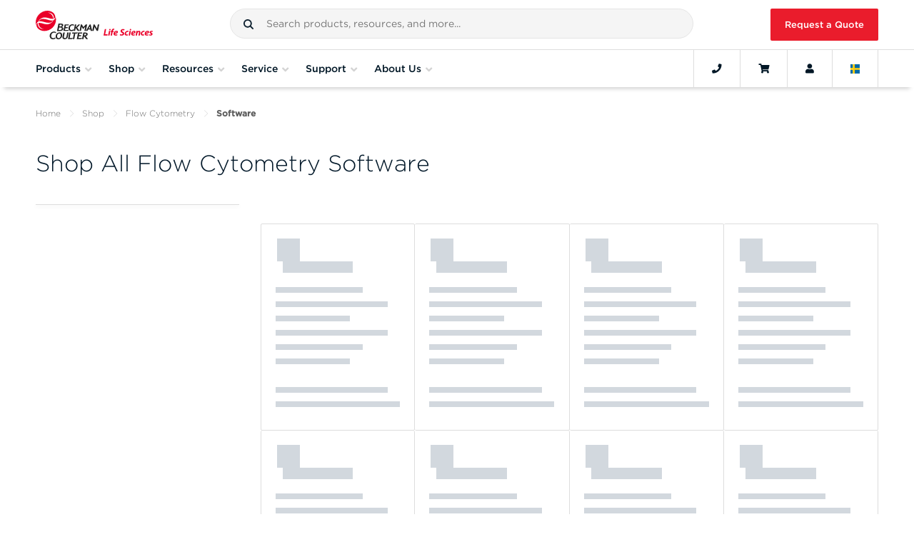

--- FILE ---
content_type: application/javascript
request_url: https://static.cloud.coveo.com/searchui/v2.10116/js/QuerySummary.min__7d400a8f34d33214ce02.js
body_size: 1836
content:
webpackJsonpCoveo__temporary([46],{268:function(e,t,n){"use strict";var o=this&&this.__extends||function(){var e=Object.setPrototypeOf||{__proto__:[]}instanceof Array&&function(e,t){e.__proto__=t}||function(e,t){for(var n in t)t.hasOwnProperty(n)&&(e[n]=t[n])};return function(t,n){function o(){this.constructor=t}e(t,n),t.prototype=null===n?Object.create(n):(o.prototype=n.prototype,new o)}}();Object.defineProperty(t,"__esModule",{value:!0}),n(641);var s=n(0),i=n(11),r=n(519),a=n(3),l=n(5),u=n(13),p=n(6),c=n(1),h=n(205),d=n(10),y=n(7),f=n(8),g=n(2),m=n(15);t.noResultsCssClass="coveo-show-if-no-results";var C=function(e){function n(t,o,s){var r=e.call(this,t,n.ID,s)||this;return r.element=t,r.options=o,r.options=f.ComponentOptions.initComponentOptions(t,n,o),r.bind.onRootElement(i.QueryEvents.querySuccess,function(e){return r.handleQuerySuccess(e)}),r.bind.onRootElement(i.QueryEvents.queryError,function(){return r.hide()}),r.hide(),r.textContainer=c.$$("span").el,c.$$(r.element).prepend(r.textContainer),r}return o(n,e),n.prototype.hide=function(){c.$$(this.element).addClass("coveo-hidden")},n.prototype.show=function(){c.$$(this.element).removeClass("coveo-hidden")},n.prototype.render=function(e){c.$$(this.textContainer).empty(),this.show(),this.updateNoResultsSnapshot(),this.hideNoResultsPage(),this.options.onlyDisplaySearchTips||this.updateSummaryIfResultsWereReceived(e);var t=e.results;if(null!=t.exception&&null!=t.exception.code){var n=("QueryException"+t.exception.code).toLocaleString();this.textContainer.innerHTML=p.l("QueryException",n)}else 0==t.results.length?(this.updateQueryTagsInNoResultsContainer(),this.displayInfoOnNoResults()):this.lastKnownGoodState=this.queryStateModel.getAttributes()},n.prototype.handleQuerySuccess=function(e){l.Assert.exists(e),this.render(e)},n.prototype.updateSummaryIfResultsWereReceived=function(e){if(e.results.results.length){var t=h.QuerySummaryUtils.htmlMessage(this.root,e);this.textContainer.innerHTML=t}},n.prototype.updateNoResultsSnapshot=function(){var e=this.getNoResultsContainer();null==this.noResultsSnapshot&&e&&(this.noResultsSnapshot=e.innerHTML)},n.prototype.updateQueryTagsInNoResultsContainer=function(){var e=this.getNoResultsContainer();e&&(e.innerHTML=this.replaceQueryTagsWithHighlightedQuery(this.noResultsSnapshot))},n.prototype.replaceQueryTagsWithHighlightedQuery=function(e){var t='<span class="coveo-highlight">'+this.sanitizedQuery+"</span>";return h.QuerySummaryUtils.replaceQueryTags(e,t)},Object.defineProperty(n.prototype,"sanitizedQuery",{get:function(){return s.escape(this.queryStateModel.get(u.QueryStateModel.attributesEnum.q))},enumerable:!0,configurable:!0}),n.prototype.displayInfoOnNoResults=function(){if(this.showNoResultsPage(),this.options.enableNoResultsFoundMessage){var e=this.getNoResultsFoundMessageElement();this.textContainer.appendChild(e.el)}if(this.options.enableCancelLastAction){var t=this.getCancelLastActionElement();this.textContainer.appendChild(t.el)}if(this.options.enableSearchTips){var n=this.getSearchTipsTitleElement(),o=this.getSearchTipsListElement();this.textContainer.appendChild(n.el),this.textContainer.appendChild(o.el)}},n.prototype.hideNoResultsPage=function(){this.getAllNoResultsContainer().forEach(function(e){c.$$(e).removeClass("coveo-no-results")})},n.prototype.showNoResultsPage=function(){this.getAllNoResultsContainer().forEach(function(e){c.$$(e).addClass("coveo-no-results")})},n.prototype.getNoResultsContainer=function(){return c.$$(this.element).find("."+t.noResultsCssClass)},n.prototype.getAllNoResultsContainer=function(){return c.$$(this.element).findAll("."+t.noResultsCssClass)},Object.defineProperty(n.prototype,"parsedNoResultsFoundMessage",{get:function(){return""===this.sanitizedQuery.trim()?p.l("noResult"):this.replaceQueryTagsWithHighlightedQuery(this.options.noResultsFoundMessage)},enumerable:!0,configurable:!0}),n.prototype.getNoResultsFoundMessageElement=function(){return c.$$("div",{className:"coveo-query-summary-no-results-string"},this.parsedNoResultsFoundMessage)},n.prototype.getCancelLastActionElement=function(){var e=this,t=c.$$("div",{className:"coveo-query-summary-cancel-last"},p.l("CancelLastAction"));return(new m.AccessibleButton).withLabel(p.l("CancelLastAction")).withElement(t).withSelectAction(function(){e.usageAnalytics.logCustomEvent(d.analyticsActionCauseList.noResultsBack,{},e.root),e.usageAnalytics.logSearchEvent(d.analyticsActionCauseList.noResultsBack,{}),e.lastKnownGoodState?(e.queryStateModel.reset(),e.queryStateModel.setMultiple(e.lastKnownGoodState),c.$$(e.root).trigger(r.QuerySummaryEvents.cancelLastAction),e.queryController.executeQuery()):history.back()}).build(),t},n.prototype.getSearchTipsTitleElement=function(){var e=c.$$("div",{className:"coveo-query-summary-search-tips-info"});return e.text(p.l("SearchTips")),e},n.prototype.getSearchTipsListElement=function(){var e=c.$$("ul"),t=c.$$("li");t.text(p.l("CheckSpelling"));var n=c.$$("li");if(n.text(p.l("TryUsingFewerKeywords")),e.el.appendChild(t.el),e.el.appendChild(n.el),this.queryStateModel.atLeastOneFacetIsActive()){var o=c.$$("li");o.text(p.l("SelectFewerFilters")),e.el.appendChild(o.el)}return e},n.ID="QuerySummary",n.doExport=function(){a.exportGlobally({QuerySummary:n})},n.options={onlyDisplaySearchTips:f.ComponentOptions.buildBooleanOption({defaultValue:!1}),enableNoResultsFoundMessage:f.ComponentOptions.buildBooleanOption({defaultValue:!0}),noResultsFoundMessage:f.ComponentOptions.buildLocalizedStringOption({localizedString:function(){return p.l("noResultFor","${query}")},depend:"enableNoResultsFoundMessage",postProcessing:function(e){return s.escape(e)}}),enableCancelLastAction:f.ComponentOptions.buildBooleanOption({defaultValue:!0}),enableSearchTips:f.ComponentOptions.buildBooleanOption({defaultValue:!0})},n}(y.Component);t.QuerySummary=C,g.Initialization.registerAutoCreateComponent(C)},519:function(e,t,n){"use strict";Object.defineProperty(t,"__esModule",{value:!0});var o=function(){function e(){}return e.cancelLastAction="cancelLastAction",e}();t.QuerySummaryEvents=o},641:function(e,t){}});
//# sourceMappingURL=QuerySummary.min__7d400a8f34d33214ce02.js.map

--- FILE ---
content_type: application/javascript
request_url: https://static.cloud.coveo.com/searchui/v2.10116/js/QueryDuration.min__7d400a8f34d33214ce02.js
body_size: 754
content:
webpackJsonpCoveo__temporary([67],{267:function(t,e,n){"use strict";var o=this&&this.__extends||function(){var t=Object.setPrototypeOf||{__proto__:[]}instanceof Array&&function(t,e){t.__proto__=e}||function(t,e){for(var n in e)e.hasOwnProperty(n)&&(t[n]=e[n])};return function(e,n){function o(){this.constructor=e}t(e,n),e.prototype=null===n?Object.create(n):(o.prototype=n.prototype,new o)}}();Object.defineProperty(e,"__esModule",{value:!0});var r=n(7),i=n(8),s=n(11),u=n(5),a=n(1),l=n(6),c=n(2),p=n(23),y=n(3);n(640);var f=function(t){function e(n,o,r){var u=t.call(this,n,e.ID,r)||this;return u.element=n,u.options=o,u.options=i.ComponentOptions.initComponentOptions(n,e,o),u.bind.onRootElement(s.QueryEvents.querySuccess,function(t){return u.handleQuerySuccess(t)}),u.bind.onRootElement(s.QueryEvents.queryError,function(){return a.$$(u.element).hide()}),u.element.style.display="none",u.textContainer=a.$$("span").el,u.element.appendChild(u.textContainer),u}return o(e,t),e.prototype.handleQuerySuccess=function(t){if(!this.disabled&&t.results.results.length>0){u.Assert.exists(t);var e=[l.l("Duration",this.formatQueryDuration(t.results.duration)),l.l("SearchAPIDuration",this.formatQueryDuration(t.results.searchAPIDuration)),l.l("IndexDuration",this.formatQueryDuration(t.results.indexDuration))].join("\n");this.textContainer.textContent=this.formatQueryDuration(t.results.duration),this.element.setAttribute("title",e),this.element.style.display="inline"}else this.element.style.display="none"},e.prototype.formatQueryDuration=function(t){if(void 0==t)return l.l("Unavailable");var e=Math.max(t/1e3,.01);return"en"===String.locale?l.l("Seconds",p.format(e,"n2"),e,!0):l.l("Seconds",p.format(e,"n2"),e)},e.ID="QueryDuration",e.doExport=function(){y.exportGlobally({QueryDuration:e})},e.options={},e}(r.Component);e.QueryDuration=f,c.Initialization.registerAutoCreateComponent(f)},640:function(t,e){}});
//# sourceMappingURL=QueryDuration.min__7d400a8f34d33214ce02.js.map

--- FILE ---
content_type: application/javascript
request_url: https://static.cloud.coveo.com/searchui/v2.10116/js/Pager.min__7d400a8f34d33214ce02.js
body_size: 12924
content:
webpackJsonpCoveo__temporary([16,19],{117:function(e,t,n){"use strict";Object.defineProperty(t,"__esModule",{value:!0});var i=n(7),r=n(92),o=n(1),s=n(0),l=n(9),a=function(){function e(){}return e.hideIfInfiniteScrollEnabled=function(t){e.isInfiniteScrollEnabled(t.searchInterface.element)?(t.disable(),o.$$(t.element).hide(),e.warnIfComponentNotNeeded(t)):(t.enable(),o.$$(t.element).unhide())},e.isInfiniteScrollEnabled=function(t){var n=e.getMainResultList(t);return!!n&&!!n.options.enableInfiniteScroll},e.scrollToTop=function(t){var n=e.getMainResultList(t);if(!n)return new l.Logger(this).warn("No active ResultList, scrolling to the top of the Window"),window.scrollTo(0,0);var i=n.searchInterface.element.getBoundingClientRect().top;i>0||window.scrollTo(0,window.pageYOffset+i)},e.getMainResultList=function(t){var n=e.getResultLists(t);return s.find(n,function(e){var t=e.searchInterface.element.classList.contains("CoveoRecommendation");return!e.disabled&&!t})},e.getResultLists=function(t){return o.$$(t).findAll("."+e.cssClass()).map(function(e){return i.Component.get(e,r.ResultList)})},e.cssClass=function(){return i.Component.computeCssClassName(r.ResultList)},e.warnIfComponentNotNeeded=function(t){var n=t.searchInterface.root;e.allResultListsUseInfiniteScroll(n)&&e.notNeededComponentWarning(t)},e.allResultListsUseInfiniteScroll=function(t){return 0===e.getResultLists(t).filter(function(e){return!e.options.enableInfiniteScroll}).length},e.notNeededComponentWarning=function(t){var n=i.Component.computeCssClassNameForType(t.type),r="The "+n+" component is not needed because all "+e.cssClass()+" components have enableInfiniteScroll set to 'true'.\n    For the best performance, remove the "+n+" component from your search page.";new l.Logger(t).warn(r)},e}();t.ResultListUtils=a},214:function(e,t,n){"use strict";Object.defineProperty(t,"__esModule",{value:!0});var i=n(7),r=n(0),o=function(){function e(e,t){this.resultListOptions=e,this.autoCreateComponentsFn=t}return e.prototype.renderResults=function(e,t,n){var o=this;return void 0===t&&(t=!1),Promise.all([this.getStartFragment(e,t),this.getEndFragment(e,t)]).then(function(t){var s=t[0],l=t[1],a=document.createDocumentFragment();s&&a.appendChild(s),r.each(e,function(e){a.appendChild(e),n(i.Component.getResult(e),e)}),l&&a.appendChild(l),o.resultListOptions.resultsContainer.appendChild(a)})},e.prototype.getStartFragment=function(e,t){return Promise.resolve(document.createDocumentFragment())},e.prototype.getEndFragment=function(e,t){return Promise.resolve(document.createDocumentFragment())},e}();t.ResultListRenderer=o},263:function(e,t,n){"use strict";var i=this&&this.__extends||function(){var e=Object.setPrototypeOf||{__proto__:[]}instanceof Array&&function(e,t){e.__proto__=t}||function(e,t){for(var n in t)t.hasOwnProperty(n)&&(e[n]=t[n])};return function(t,n){function i(){this.constructor=t}e(t,n),t.prototype=null===n?Object.create(n):(i.prototype=n.prototype,new i)}}();Object.defineProperty(t,"__esModule",{value:!0}),n(637);var r=n(11),o=n(29),s=n(3),l=n(5),a=n(18),u=n(13),c=n(6),p=n(15),h=n(24),d=n(1),f=n(117),g=n(16),m=n(12),y=n(10),v=n(7),b=n(8),T=n(2),C=function(e){function t(n,i,o){var s=e.call(this,n,t.ID,o)||this;return s.element=n,s.options=i,s.listenToQueryStateChange=!0,s.ignoreNextQuerySuccess=!1,s.needToReset=!0,s.options=b.ComponentOptions.initComponentOptions(n,t,i),s.currentPage=1,s.bind.onRootElement(r.QueryEvents.newQuery,function(e){return s.handleNewQuery(e)}),s.bind.onRootElement(r.QueryEvents.buildingQuery,function(e){return s.handleBuildingQuery(e)}),s.bind.onRootElement(r.QueryEvents.querySuccess,function(e){return s.handleQuerySuccess(e)}),s.bind.onRootElement(r.QueryEvents.queryError,function(){return s.handleQueryError()}),s.bind.onRootElement(r.QueryEvents.noResults,function(e){return s.handleNoResults(e)}),s.bind.onQueryState(a.MODEL_EVENTS.CHANGE_ONE,u.QUERY_STATE_ATTRIBUTES.FIRST,function(e){return s.handleQueryStateFirstResultChanged(e)}),s.bind.onQueryState(a.MODEL_EVENTS.CHANGE_ONE,u.QUERY_STATE_ATTRIBUTES.NUMBER_OF_RESULTS,function(e){return s.handleQueryStateNumberOfResultsPerPageChanged(e)}),s.addAlwaysActiveListeners(),s.addAccessibilityAttributes(),s.list=d.$$("ul",{className:"coveo-pager-list"}).el,n.appendChild(s.list),s}return i(t,e),Object.defineProperty(t.prototype,"currentPage",{get:function(){return this._currentPage},set:function(e){var t=e;isNaN(e)&&(this.logger.warn("Unable to set pager current page to an invalid value: "+e+". Resetting to 1."),t=1),t=Math.max(Math.min(t,this.getMaxNumberOfPagesForCurrentResultsPerPage()),1),t=Math.floor(t),this._currentPage=t},enumerable:!0,configurable:!0}),t.prototype.setPage=function(e,t){void 0===t&&(t=y.analyticsActionCauseList.pagerNumber),l.Assert.exists(e),this.currentPage=e,this.updateQueryStateModel(this.getFirstResultNumber(this.currentPage)),this.usageAnalytics.logCustomEvent(t,{pagerNumber:this.currentPage},this.element),this.queryController.executeQuery({ignoreWarningSearchEvent:!0,keepLastSearchUid:!0,origin:this})},t.prototype.previousPage=function(){this.setPage(this.currentPage-1,y.analyticsActionCauseList.pagerPrevious)},t.prototype.nextPage=function(){this.setPage(this.currentPage+1,y.analyticsActionCauseList.pagerNext)},t.prototype.addAccessibilityAttributes=function(){this.element.getAttribute("role")||this.element.setAttribute("role","navigation"),this.element.hasAttribute("aria-label")||this.element.setAttribute("aria-label",c.l("Pagination"))},t.prototype.addAlwaysActiveListeners=function(){var e=this;this.searchInterface.element.addEventListener(o.ResultListEvents.newResultsDisplayed,function(){return f.ResultListUtils.hideIfInfiniteScrollEnabled(e)})},t.prototype.getMaxNumberOfPagesForCurrentResultsPerPage=function(){return Math.ceil(this.options.maximumNumberOfResultsFromIndex/this.searchInterface.resultsPerPage)},t.prototype.handleNewQuery=function(e){var n=e&&e.origin&&(e.origin.type==t.ID||"Debug"==e.origin.type);this.needToReset&&!n&&(this.currentPage=1,this.updateQueryStateModel(this.getFirstResultNumber(this.currentPage))),this.needToReset=!0},t.prototype.updateQueryStateModel=function(e){this.listenToQueryStateChange=!1,this.queryStateModel.set(u.QueryStateModel.attributesEnum.first,e),this.listenToQueryStateChange=!0},t.prototype.handleQueryError=function(){this.reset()},t.prototype.handleQuerySuccess=function(e){var t=this;if(this.reset(),this.ignoreNextQuerySuccess)this.ignoreNextQuerySuccess=!1;else{l.Assert.isNotUndefined(e);var n=e.query.firstResult,i=e.results.totalCountFiltered,r=this.computePagerBoundary(n,i);if(this.currentPage=r.currentPage,r.end-r.start>0){for(var o=this,s=r.start;s<=r.end;s++)!function(e){var n=e,i=n===o.currentPage,r=d.$$("span",{className:"coveo-pager-list-item-text coveo-pager-anchor",tabindex:0,ariaPressed:""+i},e.toString(10)).el,s=d.$$("li",{className:"coveo-pager-list-item"}).el;i&&(d.$$(s).addClass("coveo-active"),r.setAttribute("aria-current","page"));var l=function(e){e.stopPropagation(),t.handleClickPage(n)};(new p.AccessibleButton).withElement(r).withLabel(c.l("PageNumber",e.toString(10))).withClickAction(l).withEnterKeyboardAction(l).build(),d.$$(s).on("click",function(e){return l(e)}),s.appendChild(r),o.list.appendChild(s)}(s);this.options.enableNavigationButton&&r.lastResultPage>1&&this.renderNavigationButton(r)}}},t.prototype.handleNoResults=function(e){var t;if(e.results.totalCount>0){var n=this.computePagerBoundary(e.results.totalCountFiltered,e.results.totalCount).lastResultPage;this.currentPage>n&&(t=n)}else this.currentPage>this.getMaxNumberOfPagesForCurrentResultsPerPage()&&(t=this.getMaxNumberOfPagesForCurrentResultsPerPage());null!=t&&(this.currentPage=t,e.retryTheQuery=!0,this.needToReset=!1,this.ignoreNextQuerySuccess=!1,this.updateQueryStateModel(this.getFirstResultNumber(this.currentPage)))},t.prototype.reset=function(){d.$$(this.list).empty()},t.prototype.handleBuildingQuery=function(e){l.Assert.exists(e);var t=this.getQueryEventArgs();e.queryBuilder.firstResult=t.first,null==e.queryBuilder.numberOfResults&&(e.queryBuilder.numberOfResults=t.count);var n=e.queryBuilder.firstResult+e.queryBuilder.numberOfResults,i=Math.max(0,n-this.options.maximumNumberOfResultsFromIndex);e.queryBuilder.numberOfResults-=i},t.prototype.computePagerBoundary=function(e,t){var n=this.searchInterface.resultsPerPage,i=Math.floor(e/n)+1,r=Math.max(Math.min(Math.ceil(t/n),this.getMaxNumberOfPagesForCurrentResultsPerPage()),1),o=Math.floor(this.options.numberOfPages/2),s=Math.max(Math.min(i-o,r-this.options.numberOfPages+1),1);return{start:s,end:Math.min(s+this.options.numberOfPages-1,r),lastResultPage:r,currentPage:i}},t.prototype.renderNavigationButton=function(e){if(this.currentPage>1){var t=this.renderPreviousButton();this.list.insertBefore(t.el,this.list.firstChild)}if(this.currentPage<e.lastResultPage){var n=this.renderNextButton();this.list.appendChild(n.el)}},t.prototype.renderPreviousButton=function(){var e=this,t=d.$$("li",{className:"coveo-pager-previous coveo-pager-anchor coveo-pager-list-item"}),n=d.$$("span",{title:c.l("Previous"),tabindex:0}),i=d.$$("span",{className:"coveo-pager-previous-icon"},m.SVGIcons.icons.pagerLeftArrow);return g.SVGDom.addClassToSVGInContainer(i.el,"coveo-pager-previous-icon-svg"),n.append(i.el),t.append(n.el),(new p.AccessibleButton).withElement(n).withLabel(c.l("Previous")).withSelectAction(function(){return e.handleClickPrevious()}).build(),t},t.prototype.renderNextButton=function(){var e=this,t=d.$$("li",{className:"coveo-pager-next coveo-pager-anchor coveo-pager-list-item"}),n=d.$$("span",{title:c.l("Next"),tabindex:0}),i=d.$$("span",{className:"coveo-pager-next-icon"},m.SVGIcons.icons.pagerRightArrow);return g.SVGDom.addClassToSVGInContainer(i.el,"coveo-pager-next-icon-svg"),n.append(i.el),t.append(n.el),(new p.AccessibleButton).withElement(n).withLabel(c.l("Next")).withSelectAction(function(){return e.handleClickNext()}).build(),t},t.prototype.handleQueryStateFirstResultChanged=function(e){if(this.listenToQueryStateChange){l.Assert.exists(e),this.needToReset=!1;var t=e.value;this.currentPage=this.fromFirstResultsToPageNumber(t)}},t.prototype.handleQueryStateNumberOfResultsPerPageChanged=function(e){var t=this.queryStateModel.get(u.QUERY_STATE_ATTRIBUTES.FIRST);this.searchInterface.resultsPerPage=e.value,this.currentPage=this.fromFirstResultsToPageNumber(t)},t.prototype.handleClickPage=function(e){l.Assert.exists(e),this.setPage(e)},t.prototype.handleClickPrevious=function(){this.previousPage()},t.prototype.handleClickNext=function(){this.nextPage()},t.prototype.fromFirstResultsToPageNumber=function(e){return e/this.searchInterface.resultsPerPage+1},t.prototype.getFirstResultNumber=function(e){return void 0===e&&(e=this.currentPage),(e-1)*this.searchInterface.resultsPerPage},t.prototype.getQueryEventArgs=function(){return{count:this.searchInterface.resultsPerPage,first:this.getFirstResultNumber()}},t.ID="Pager",t.doExport=function(){s.exportGlobally({Pager:t})},t.options={numberOfPages:b.ComponentOptions.buildNumberOption({defaultFunction:function(){return h.DeviceUtils.isMobileDevice()?3:5},min:1}),enableNavigationButton:b.ComponentOptions.buildBooleanOption({defaultValue:!0}),maxNumberOfPages:b.ComponentOptions.buildNumberOption({defaultValue:void 0,deprecated:"This is a deprecated option. The pager will automatically adapt itself on each new query. You no longer need to specify this option. Use maximumNumberOfResultsFromIndex instead."}),maximumNumberOfResultsFromIndex:b.ComponentOptions.buildNumberOption({defaultValue:1e3})},t}(v.Component);t.Pager=C,T.Initialization.registerAutoCreateComponent(C)},40:function(e,t,n){"use strict";Object.defineProperty(t,"__esModule",{value:!0});var i=n(22),r=n(21),o=n(120),s=n(33),l=n(4),a=n(1),u=n(0),c=n(6),p=function(){function e(){}return e.getRegexToUseForFacetSearch=function(e,t){return new RegExp(i.StringUtils.stringToRegex(e,t),"i")},e.getDisplayValueFromValueCaption=function(e,t,n){var i=this.tryToGetTranslatedCaption(t,e,!1);return n[e]||i},e.getValuesToUseForSearchInFacet=function(e,t){var n=[e],i=this.getRegexToUseForFacetSearch(e,t.options.facetSearchIgnoreAccents);return t.options.valueCaption?(u.chain(t.options.valueCaption).pairs().filter(function(e){return i.test(e[1])}).each(function(e){n.push(e[0])}),(r.QueryUtils.isStratusAgnosticField(t.options.field,"@objecttype")||r.QueryUtils.isStratusAgnosticField(t.options.field,"@filetype"))&&u.each(o.FileTypes.getFileTypeCaptions(),function(e,r){r in t.options.valueCaption||!i.test(e)||n.push(r)})):r.QueryUtils.isStratusAgnosticField(t.options.field,"@objecttype")||r.QueryUtils.isStratusAgnosticField(t.options.field,"@filetype")?u.each(u.filter(u.pairs(o.FileTypes.getFileTypeCaptions()),function(e){return i.test(e[1])}),function(e){n.push(e[0])}):r.QueryUtils.isStratusAgnosticField(t.options.field,"@month")&&u.each(u.range(1,13),function(e){i.test(s.DateUtils.monthToString(e-1))&&n.push(("0"+e.toString()).substr(-2))}),n},e.buildFacetSearchPattern=function(e){return e=u.map(e,function(e){return l.Utils.escapeRegexCharacter(e)}),e[0]=".*"+e[0]+".*",e.join("|")},e.needAnotherFacetSearch=function(e,t,n,i){return e<t&&e<i&&e>n},e.addNoStateCssClassToFacetValues=function(e,t){if(0!=e.values.getSelected().length){var n=a.$$(t).findAll("li:not(.coveo-selected)");u.each(n,function(e){a.$$(e).addClass("coveo-no-state")})}},e.tryToGetTranslatedCaption=function(t,n,i){void 0===i&&(i=!0);var a;if(r.QueryUtils.isStratusAgnosticField(t.toLowerCase(),"@filetype"))a=o.FileTypes.getFileType(n,i).caption;else if(r.QueryUtils.isStratusAgnosticField(t.toLowerCase(),"@objecttype"))a=o.FileTypes.getObjectType(n,i).caption;else if(e.isMonthFieldValue(t,n)){var u=parseInt(n,10);a=s.DateUtils.monthToString(u-1)}else i&&(a=c.l(n));return void 0!=a&&l.Utils.isNonEmptyString(a)?a:n},e.isMonthFieldValue=function(e,t){if(!r.QueryUtils.isStratusAgnosticField(e.toLowerCase(),"@month"))return!1;var n=parseInt(t,10);return!isNaN(n)&&!(n<1||n>12)},e}();t.FacetUtils=p},469:function(e,t,n){"use strict";var i=this&&this.__extends||function(){var e=Object.setPrototypeOf||{__proto__:[]}instanceof Array&&function(e,t){e.__proto__=t}||function(e,t){for(var n in t)t.hasOwnProperty(n)&&(e[n]=t[n])};return function(t,n){function i(){this.constructor=t}e(t,n),t.prototype=null===n?Object.create(n):(i.prototype=n.prototype,new i)}}();Object.defineProperty(t,"__esModule",{value:!0});var r=n(27),o=n(95),s=n(0),l=function(e){function t(){var t=null!==e&&e.apply(this,arguments)||this;return t.defaultTemplate='<td><a class="CoveoResultLink"></a></td>\n                             <td><span class="CoveoExcerpt"></span></td>\n                             <td><span class="CoveoFieldValue" data-field="@date" data-helper="date"></span></td>',t.defaultRoledTemplates={"table-header":'<th style="width: 40%">Link</th>\n                     <th>Excerpt</th>\n                     <th style="width: 20%"\n                         class="CoveoSort coveo-table-header-sort"\n                         data-sort-criteria="date ascending,date descending"\n                         data-display-unselected-icon="false">Date</th>',"table-footer":"<th>Link</th>\n                     <th>Excerpt</th>\n                     <th>Date</th>"},t}return i(t,e),t.prototype.instantiateRoleToString=function(e){var t=s.find(this.templates,function(t){return t.role===e});return t?t.instantiateToString(void 0,{}):this.defaultRoledTemplates[e]},t.prototype.instantiateRoleToElement=function(e){var t=this,n=s.find(this.templates,function(t){return t.role===e});if(n)return n.instantiateToElement(void 0,{});var i=new r.Template(function(){return t.defaultRoledTemplates[e]});return i.layout="table",i.instantiateToElement(void 0)},t.prototype.getFallbackTemplate=function(){var e=this;return new r.Template(function(){return e.defaultTemplate})},t.prototype.hasTemplateWithRole=function(e){return s.find(this.templates,function(t){return t.role===e})},t}(o.TemplateList);t.TableTemplate=l},471:function(e,t,n){"use strict";var i=this&&this.__extends||function(){var e=Object.setPrototypeOf||{__proto__:[]}instanceof Array&&function(e,t){e.__proto__=t}||function(e,t){for(var n in t)t.hasOwnProperty(n)&&(e[n]=t[n])};return function(t,n){function i(){this.constructor=t}e(t,n),t.prototype=null===n?Object.create(n):(i.prototype=n.prototype,new i)}}();Object.defineProperty(t,"__esModule",{value:!0});var r=n(27),o=function(e){function t(){return null!==e&&e.apply(this,arguments)||this}return i(t,e),t.prototype.instantiateToString=function(e){return'<div class="coveo-result-frame">\n        <div class="coveo-result-row">\n          <div class="coveo-result-cell" style="width:40px;text-align:center;vertical-align:middle;">\n            <span class="CoveoIcon" data-small="true" data-with-label="false">\n            </span>\n          </div>\n          <div class="coveo-result-cell" style="padding:0 0 3px 5px;vertical-align:middle">\n            <div class="coveo-result-row">\n              <div class="coveo-result-cell" style="font-size:10pt;">\n                <a class="CoveoResultLink" style="display:block;white-space:nowrap;overflow:hidden;text-overflow:ellipsis">\n                </a>\n              </div>\n            </div>\n          </div>\n        </div>\n      </div>'},t.prototype.instantiateToElement=function(e){var t=this;return new Promise(function(n,i){var r=document.createElement("div");r.innerHTML=t.instantiateToString(e),n(r)})},t}(r.Template);t.DefaultRecommendationTemplate=o},472:function(e,t,n){"use strict";var i=this&&this.__awaiter||function(e,t,n,i){return new(n||(n=Promise))(function(r,o){function s(e){try{a(i.next(e))}catch(e){o(e)}}function l(e){try{a(i.throw(e))}catch(e){o(e)}}function a(e){e.done?r(e.value):new n(function(t){t(e.value)}).then(s,l)}a((i=i.apply(e,t||[])).next())})},r=this&&this.__generator||function(e,t){function n(e){return function(t){return i([e,t])}}function i(n){if(r)throw new TypeError("Generator is already executing.");for(;a;)try{if(r=1,o&&(s=o[2&n[0]?"return":n[0]?"throw":"next"])&&!(s=s.call(o,n[1])).done)return s;switch(o=0,s&&(n=[0,s.value]),n[0]){case 0:case 1:s=n;break;case 4:return a.label++,{value:n[1],done:!1};case 5:a.label++,o=n[1],n=[0];continue;case 7:n=a.ops.pop(),a.trys.pop();continue;default:if(s=a.trys,!(s=s.length>0&&s[s.length-1])&&(6===n[0]||2===n[0])){a=0;continue}if(3===n[0]&&(!s||n[1]>s[0]&&n[1]<s[3])){a.label=n[1];break}if(6===n[0]&&a.label<s[1]){a.label=s[1],s=n;break}if(s&&a.label<s[2]){a.label=s[2],a.ops.push(n);break}s[2]&&a.ops.pop(),a.trys.pop();continue}n=t.call(e,a)}catch(e){n=[6,e],o=0}finally{r=s=0}if(5&n[0])throw n[1];return{value:n[0]?n[1]:void 0,done:!0}}var r,o,s,l,a={label:0,sent:function(){if(1&s[0])throw s[1];return s[1]},trys:[],ops:[]};return l={next:n(0),throw:n(1),return:n(2)},"function"==typeof Symbol&&(l[Symbol.iterator]=function(){return this}),l};Object.defineProperty(t,"__esModule",{value:!0});var o=n(20),s=n(92),l=n(0),a=n(1),u=n(9),c=function(){function e(e){this.args=e}return e.prototype.buildResults=function(e,t,n){return i(this,void 0,void 0,function(){var i,o,a=this;return r(this,function(r){return i=[],o=l.map(e.results,function(e,r){return a.buildResult(e,t,n).then(function(e){return null!=e&&i.push({elem:e,idx:r}),s.ResultList.resultCurrentlyBeingRendered=null,e})}),[2,Promise.all(o).then(function(){return l.pluck(l.sortBy(i,"idx"),"elem")})]})})},e.prototype.buildResult=function(e,t,n){return i(this,void 0,void 0,function(){var i;return r(this,function(r){switch(r.label){case 0:return o.Assert.exists(e),o.QueryUtils.setStateObjectOnQueryResult(this.args.queryStateModel.get(),e),o.QueryUtils.setSearchInterfaceObjectOnQueryResult(this.args.searchInterface,e),s.ResultList.resultCurrentlyBeingRendered=e,[4,this.createHtmlElement(e,t)];case 1:return i=r.sent(),null!=i&&o.Component.bindResultToElement(i,e),n.push(e),[4,this.autoCreateComponentsInsideResult(i,e).initResult];case 2:return r.sent(),this.verifyChildren(i),[2,i]}})})},e.prototype.autoCreateComponentsInsideResult=function(e,t){return o.Assert.exists(e),o.Initialization.automaticallyCreateComponentsInsideResult(e,t)},e.prototype.createHtmlElement=function(e,t){return this.args.resultTemplate.instantiateToElement(e,{wrapInDiv:!0,checkCondition:!0,currentLayout:t,responsiveComponents:this.args.searchInterface.responsiveComponents})},e.prototype.verifyChildren=function(e){a.$$(e).find(".CoveoResultLink")||new u.Logger(e).warn('Result does not contain a "CoveoResultLink" component, please verify the result template',this.args.resultTemplate)},e}();t.TemplateToHtml=c},473:function(e,t,n){"use strict";function i(){var e,t=E.Component.getComponentRef("ResultList");if(t&&(e=t.resultCurrentlyBeingRendered),!e){var n=E.Component.getComponentRef("Quickview");n&&(e=n.resultCurrentlyBeingRendered)}return e}function r(){var e=i();if(e)return e.termsToHighlight}function o(){var e=i();if(e)return e.phrasesToHighlight}function s(e,t){return d.Utils.isNonEmptyArray(w.keys(e))||d.Utils.isNonEmptyArray(w.keys(t))}var l=this&&this.__assign||Object.assign||function(e){for(var t,n=1,i=arguments.length;n<i;n++){t=arguments[n];for(var r in t)Object.prototype.hasOwnProperty.call(t,r)&&(e[r]=t[r])}return e};Object.defineProperty(t,"__esModule",{value:!0});var a=n(121),u=n(68),c=n(33),p=n(134),h=n(178),d=n(4),f=n(22),g=n(72),m=n(177),y=n(21),v=n(24),b=n(1),T=n(53),C=n(119),R=n(40),S=n(23),w=n(0),E=n(7),O=n(67),A=function(){function e(){}return e.exportAllHelpersGlobally=function(e){w.each(a.TemplateHelpers.getHelpers(),function(t,n){void 0==e[n]&&(e[n]=t)})},e}();t.CoreHelpers=A,a.TemplateHelpers.registerFieldHelper("javascriptEncode",function(e){return d.Utils.exists(e)?f.StringUtils.javascriptEncode(e):void 0});var P=function(e,t){var n=u.StringAndHoles.shortenString(e,t.length,"...");return d.Utils.exists(t.highlights)?u.HighlightUtils.highlightString(n.value,t.highlights,n.holes,t.cssClass||"highlight"):n.value};a.TemplateHelpers.registerTemplateHelper("shorten",function(e,t,n,i){return P(e,{length:t,highlights:n,cssClass:i})}),a.TemplateHelpers.registerTemplateHelper("shortenv2",function(e,t){return P(e,t)});var H=function(e,t){var n=u.StringAndHoles.shortenPath(e,t.length);return d.Utils.exists(t.highlights)?u.HighlightUtils.highlightString(n.value,t.highlights,n.holes,t.cssClass||"highlight"):n.value};a.TemplateHelpers.registerTemplateHelper("shortenPath",function(e,t,n,i){return H(e,{length:t,highlights:n,cssClass:i})}),a.TemplateHelpers.registerFieldHelper("shortenPathv2",function(e,t){return H(e,t)});var L=function(e,t){var n=u.StringAndHoles.shortenUri(e,t.length);return d.Utils.exists(t.highlights)?u.HighlightUtils.highlightString(n.value,t.highlights,n.holes,t.cssClass||"highlight"):n.value};a.TemplateHelpers.registerTemplateHelper("shortenUri",function(e,t,n,i){return L(e,{length:t,highlights:n,cssClass:i})}),a.TemplateHelpers.registerTemplateHelper("shortenUriv2",function(e,t){return L(e,t)});var F=function(e,t){return d.Utils.exists(e)?d.Utils.exists(t.highlights)?u.HighlightUtils.highlightString(e,t.highlights,null,t.cssClass||"highlight"):e:void 0};a.TemplateHelpers.registerTemplateHelper("highlight",function(e,t,n){return F(e,{highlights:t,cssClass:n})}),a.TemplateHelpers.registerTemplateHelper("highlightv2",function(e,t){return F(e,t)});var I=function(e,t){return d.Utils.exists(e)&&d.Utils.exists(t.termsToHighlight)&&d.Utils.exists(t.phrasesToHighlight)?s(t.termsToHighlight,t.phrasesToHighlight)?C.StreamHighlightUtils.highlightStreamText(e,t.termsToHighlight,t.phrasesToHighlight,t.opts):e:void 0};a.TemplateHelpers.registerTemplateHelper("highlightStreamText",function(e,t,n,i){return void 0===t&&(t=r()),void 0===n&&(n=o()),I(e,{termsToHighlight:t,phrasesToHighlight:n,opts:i})}),a.TemplateHelpers.registerTemplateHelper("highlightStreamTextv2",function(e,t){var n=l({termsToHighlight:r(),phrasesToHighlight:o()},t);return I(e,n)});var $=function(e,t){return d.Utils.exists(e)&&d.Utils.exists(t.termsToHighlight)&&d.Utils.exists(t.phrasesToHighlight)?s(t.termsToHighlight,t.phrasesToHighlight)?C.StreamHighlightUtils.highlightStreamHTML(e,t.termsToHighlight,t.phrasesToHighlight,t.opts):e:void 0};a.TemplateHelpers.registerTemplateHelper("highlightStreamHTML",function(e,t,n,i){return void 0===t&&(t=r()),void 0===n&&(n=o()),$(e,{termsToHighlight:t,phrasesToHighlight:n,opts:i})}),a.TemplateHelpers.registerTemplateHelper("highlightStreamHTMLv2",function(e,t){var n=l({termsToHighlight:r(),phrasesToHighlight:o()},t);return $(e,n)}),a.TemplateHelpers.registerFieldHelper("number",function(e,t){if(d.Utils.exists(e)){var n=Number(e),i=w.isString(t)?t:t&&t.format;return i?f.StringUtils.htmlEncode(S.format(n,i)):f.StringUtils.htmlEncode(n.toString())}}),a.TemplateHelpers.registerFieldHelper("date",function(e,t){return c.DateUtils.dateToString(c.DateUtils.convertFromJsonDateIfNeeded(e),t)}),a.TemplateHelpers.registerFieldHelper("time",function(e,t){return c.DateUtils.timeToString(c.DateUtils.convertFromJsonDateIfNeeded(e),t)}),a.TemplateHelpers.registerFieldHelper("dateTime",function(e,t){return c.DateUtils.dateTimeToString(c.DateUtils.convertFromJsonDateIfNeeded(e),t)}),a.TemplateHelpers.registerFieldHelper("emailDateTime",function(e,t){var n={};n.includeTimeIfThisWeek=!0;var i=w.extend(t,n);return e?c.DateUtils.dateTimeToString(c.DateUtils.convertFromJsonDateIfNeeded(e),i):void 0}),a.TemplateHelpers.registerFieldHelper("currency",function(e,t){return p.CurrencyUtils.currencyToString(e,t)}),a.TemplateHelpers.registerFieldHelper("timeSpan",function(e,t){return void 0===t&&(t={isMilliseconds:!1}),new g.TimeSpan(e,t.isMilliseconds).getHHMMSS()}),a.TemplateHelpers.registerFieldHelper("email",function(e){for(var t=[],n=1;n<arguments.length;n++)t[n-1]=arguments[n];var i,r,o,s;if(w.isObject(t[0])?(i=t[0].companyDomain,r=t[0].me,o=t[0].lengthLimit,s=t[0].truncateName):(i=t[0],r=t[1],o=t[2],s=t[3]),void 0==o&&(o=2),void 0==s&&(s=!1),w.isString(e)){var l=m.EmailUtils.splitSemicolonSeparatedListOfEmailAddresses(e);return m.EmailUtils.emailAddressesToHyperlinks(l,i,r,o,s)}return w.isArray(e)?m.EmailUtils.emailAddressesToHyperlinks(e,i,r,o,s):void 0}),a.TemplateHelpers.registerTemplateHelper("excessEmailToggle",function(e){b.$$(e).removeClass("coveo-active"),b.$$(e).hasClass("coveo-emails-excess-collapsed")?w.each(b.$$(e).siblings(".coveo-emails-excess-expanded"),function(e){b.$$(e).addClass("coveo-active")}):b.$$(e).hasClass("coveo-hide-expanded")&&(b.$$(e.parentElement).addClass("coveo-inactive"),w.each(b.$$(e.parentElement).siblings(".coveo-emails-excess-collapsed"),function(e){b.$$(e).addClass("coveo-active")}))}),a.TemplateHelpers.registerFieldHelper("anchor",function(e,t){return h.AnchorUtils.buildAnchor(e,t)}),a.TemplateHelpers.registerFieldHelper("image",function(e,t,n){return void 0===n&&(n=i()),t&&t.srcTemplate?h.ImageUtils.buildImage(f.StringUtils.buildStringTemplateFromResult(t.srcTemplate,n),{alt:t.alt,height:t.height,width:t.width}):h.ImageUtils.buildImage(e,t)}),a.TemplateHelpers.registerTemplateHelper("thumbnail",function(e,t,n){if(void 0===e&&(e=i()),void 0===t&&(t="default"),y.QueryUtils.hasThumbnail(e))return h.ImageUtils.buildImageFromResult(e,T.SearchEndpoint.endpoints[t],n)}),a.TemplateHelpers.registerTemplateHelper("fromFileTypeToIcon",function(e,t){void 0===e&&(e=i()),void 0===t&&(t={});var n=E.Component.getComponentRef("Icon");if(n)return n.createIcon(e,t).outerHTML}),a.TemplateHelpers.registerTemplateHelper("attrEncode",function(e){return(""+e).replace(/&/g,"&amp;").replace(/'/g,"&apos;").replace(/'/g,"&quot;").replace(/</g,"&lt;").replace(/>/g,"&gt;")}),a.TemplateHelpers.registerTemplateHelper("loadTemplates",function(e,t){void 0===t&&(t=!0);var n,r="",o=i(),s=!1,l=e;return w.each(e,function(e,t,i){"default"==e&&(n=t)}),void 0!=n&&(l=w.omit(e,n)),w.each(l,function(e,n,i){s&&t||(s=s||e,r+=a.TemplateHelpers.getHelper("loadTemplate")(n,e,o))}),s||void 0==n||(r+=a.TemplateHelpers.getHelper("loadTemplate")(n,!0,o)),r});var _=["B","KB","MB","GB","TB","PB","EB"];a.TemplateHelpers.registerFieldHelper("size",function(e,t){for(var n=parseInt(e,10),i=null!=t&&null!=t.precision?t.precision:2,r=null!=t&&null!=t.base?t.base:0;n>1024&&r+1<_.length;)n/=1024,r++;return(n=Math.floor(n*Math.pow(10,i))/Math.pow(10,i))+" "+_[r]}),a.TemplateHelpers.registerFieldHelper("translatedCaption",function(e){return R.FacetUtils.tryToGetTranslatedCaption("@filetype",e)}),a.TemplateHelpers.registerTemplateHelper("loadTemplate",function(e,t,n){return void 0===t&&(t=!0),d.Utils.isNullOrUndefined(n)&&(n=i()),t?O.TemplateCache.getTemplate(e).instantiateToString(n,{checkCondition:!1}):""}),a.TemplateHelpers.registerTemplateHelper("encodeCarriageReturn",function(e){return d.Utils.isNullOrUndefined(e)?void 0:f.StringUtils.encodeCarriageReturn(e)}),a.TemplateHelpers.registerTemplateHelper("isMobileDevice",function(){return v.DeviceUtils.isMobileDevice()?v.DeviceUtils.getDeviceName():null}),a.TemplateHelpers.registerTemplateHelper("pluralHelper",function(e,t){return e>1?t.plural:t.singular})},527:function(e,t){},528:function(e,t){},529:function(e,t){},530:function(e,t,n){"use strict";Object.defineProperty(t,"__esModule",{value:!0});var i=n(61),r=n(19),o=n(92),s=n(1),l=n(7),a=n(9),u=function(){function e(e,t,n,i){this.coveoRoot=e,this.ID=t,this.searchInterface=l.Component.get(this.coveoRoot.el,r.SearchInterface,!1),this.currentMode="large"}return e.init=function(t,n,r){if(!s.$$(t).find("."+l.Component.computeCssClassName(o.ResultList))){return void new a.Logger("ResponsiveDefaultResultTemplate").trace("No ResultLayout component found : Cannot instantiate ResponsiveResultLayout")}i.ResponsiveComponentsManager.register(e,s.$$(t),o.ResultList.ID,n,r)},e.prototype.registerComponent=function(e){return e instanceof o.ResultList&&(this.resultList=e,!0)},e.prototype.handleResizeEvent=function(){var e=this,t=this.resultList.queryController.getLastResults();this.needSmallMode()?(s.$$(this.resultList.options.resultsContainer).addClass("coveo-card-layout-container"),s.$$(this.resultList.options.resultsContainer).removeClass("coveo-list-layout-container"),"small"!=this.currentMode&&(t&&this.resultList.buildResults(t).then(function(t){e.resultList.renderResults(t)}),this.currentMode="small")):(s.$$(this.resultList.options.resultsContainer).removeClass("coveo-card-layout-container"),s.$$(this.resultList.options.resultsContainer).addClass("coveo-list-layout-container"),"large"!=this.currentMode&&(t&&this.resultList.buildResults(t).then(function(t){e.resultList.renderResults(t)}),this.currentMode="large"))},e.prototype.needSmallMode=function(){return this.coveoRoot.width()<=this.searchInterface.responsiveComponents.getSmallScreenWidth()},e}();t.ResponsiveDefaultResultTemplate=u},531:function(e,t,n){"use strict";Object.defineProperty(t,"__esModule",{value:!0});var i=n(1),r=function(){function e(e,t){this.searchInterface=t,this.resultContainerElement=i.$$(e)}return e.prototype.empty=function(){this.searchInterface.detachComponentsInside(this.resultContainerElement.el),i.$$(this.resultContainerElement).empty()},e.prototype.addClass=function(e){this.resultContainerElement.addClass(e)},e.prototype.isEmpty=function(){return this.resultContainerElement.isEmpty()},e.prototype.hideChildren=function(){this.resultContainerElement.children().forEach(function(e){return i.$$(e).hide()})},e.prototype.getResultElements=function(){return this.resultContainerElement.findAll(".CoveoResult")},Object.defineProperty(e.prototype,"el",{get:function(){return this.resultContainerElement.el},enumerable:!0,configurable:!0}),e.resultCurrentlyBeingRendered=null,e}();t.ResultContainer=r},532:function(e,t,n){"use strict";var i=this&&this.__extends||function(){var e=Object.setPrototypeOf||{__proto__:[]}instanceof Array&&function(e,t){e.__proto__=t}||function(e,t){for(var n in t)t.hasOwnProperty(n)&&(e[n]=t[n])};return function(t,n){function i(){this.constructor=t}e(t,n),t.prototype=null===n?Object.create(n):(i.prototype=n.prototype,new i)}}();Object.defineProperty(t,"__esModule",{value:!0});var r=n(214),o=n(1),s=n(0),l=function(e){function t(){return null!==e&&e.apply(this,arguments)||this}return i(t,e),t.prototype.getEndFragment=function(e){var t=this;return new Promise(function(n){if(!s.isEmpty(e)){if(t.resultListOptions.enableInfiniteScroll){var i=o.$$(t.resultListOptions.resultsContainer).findAll(".coveo-card-layout-padding");s.each(i,function(e){return o.$$(e).remove()})}var r=document.createDocumentFragment();s.times(3,function(){return r.appendChild(o.$$("div",{className:"coveo-card-layout coveo-card-layout-padding"}).el)}),n(r)}n(null)})},t}(r.ResultListRenderer);t.ResultListCardRenderer=l},533:function(e,t,n){"use strict";var i=this&&this.__extends||function(){var e=Object.setPrototypeOf||{__proto__:[]}instanceof Array&&function(e,t){e.__proto__=t}||function(e,t){for(var n in t)t.hasOwnProperty(n)&&(e[n]=t[n])};return function(t,n){function i(){this.constructor=t}e(t,n),t.prototype=null===n?Object.create(n):(i.prototype=n.prototype,new i)}}(),r=this&&this.__awaiter||function(e,t,n,i){return new(n||(n=Promise))(function(r,o){function s(e){try{a(i.next(e))}catch(e){o(e)}}function l(e){try{a(i.throw(e))}catch(e){o(e)}}function a(e){e.done?r(e.value):new n(function(t){t(e.value)}).then(s,l)}a((i=i.apply(e,t||[])).next())})},o=this&&this.__generator||function(e,t){function n(e){return function(t){return i([e,t])}}function i(n){if(r)throw new TypeError("Generator is already executing.");for(;a;)try{if(r=1,o&&(s=o[2&n[0]?"return":n[0]?"throw":"next"])&&!(s=s.call(o,n[1])).done)return s;switch(o=0,s&&(n=[0,s.value]),n[0]){case 0:case 1:s=n;break;case 4:return a.label++,{value:n[1],done:!1};case 5:a.label++,o=n[1],n=[0];continue;case 7:n=a.ops.pop(),a.trys.pop();continue;default:if(s=a.trys,!(s=s.length>0&&s[s.length-1])&&(6===n[0]||2===n[0])){a=0;continue}if(3===n[0]&&(!s||n[1]>s[0]&&n[1]<s[3])){a.label=n[1];break}if(6===n[0]&&a.label<s[1]){a.label=s[1],s=n;break}if(s&&a.label<s[2]){a.label=s[2],a.ops.push(n);break}s[2]&&a.ops.pop(),a.trys.pop();continue}n=t.call(e,a)}catch(e){n=[6,e],o=0}finally{r=s=0}if(5&n[0])throw n[1];return{value:n[0]?n[1]:void 0,done:!0}}var r,o,s,l,a={label:0,sent:function(){if(1&s[0])throw s[1];return s[1]},trys:[],ops:[]};return l={next:n(0),throw:n(1),return:n(2)},"function"==typeof Symbol&&(l[Symbol.iterator]=function(){return this}),l};Object.defineProperty(t,"__esModule",{value:!0});var s=n(214),l=n(469),a=n(1),u=n(0),c=function(e){function t(t,n){var i=e.call(this,t,n)||this;return i.resultListOptions=t,i.autoCreateComponentsFn=n,i.shouldDisplayHeader=!0,i.shouldDisplayFooter=!1,i.resultListOptions.resultTemplate instanceof l.TableTemplate&&(i.resultListOptions.resultTemplate.hasTemplateWithRole("table-footer")&&(i.shouldDisplayFooter=!0),0===i.resultListOptions.resultTemplate.templates.length||i.resultListOptions.resultTemplate.hasTemplateWithRole("table-header")||(i.shouldDisplayHeader=!1)),i}return i(t,e),t.prototype.getStartFragment=function(e,t){if(!t&&!u.isEmpty(e)&&this.shouldDisplayHeader)return this.renderRoledTemplate("table-header")},t.prototype.getEndFragment=function(e,t){if(!t&&!u.isEmpty(e)&&this.shouldDisplayFooter)return this.renderRoledTemplate("table-footer")},t.prototype.renderRoledTemplate=function(e){return r(this,void 0,void 0,function(){var t,n;return o(this,function(i){switch(i.label){case 0:return[4,this.resultListOptions.resultTemplate.instantiateRoleToElement(e)];case 1:return t=i.sent(),a.$$(t).addClass("coveo-result-list-"+e),this.autoCreateComponentsFn(t,void 0),n=document.createDocumentFragment(),n.appendChild(t),[2,n]}})})},t}(s.ResultListRenderer);t.ResultListTableRenderer=c},637:function(e,t){},92:function(e,t,n){"use strict";var i=this&&this.__extends||function(){var e=Object.setPrototypeOf||{__proto__:[]}instanceof Array&&function(e,t){e.__proto__=t}||function(e,t){for(var n in t)t.hasOwnProperty(n)&&(e[n]=t[n])};return function(t,n){function i(){this.constructor=t}e(t,n),t.prototype=null===n?Object.create(n):(i.prototype=n.prototype,new i)}}(),r=this&&this.__awaiter||function(e,t,n,i){return new(n||(n=Promise))(function(r,o){function s(e){try{a(i.next(e))}catch(e){o(e)}}function l(e){try{a(i.throw(e))}catch(e){o(e)}}function a(e){e.done?r(e.value):new n(function(t){t(e.value)}).then(s,l)}a((i=i.apply(e,t||[])).next())})},o=this&&this.__generator||function(e,t){function n(e){return function(t){return i([e,t])}}function i(n){if(r)throw new TypeError("Generator is already executing.");for(;a;)try{if(r=1,o&&(s=o[2&n[0]?"return":n[0]?"throw":"next"])&&!(s=s.call(o,n[1])).done)return s;switch(o=0,s&&(n=[0,s.value]),n[0]){case 0:case 1:s=n;break;case 4:return a.label++,{value:n[1],done:!1};case 5:a.label++,o=n[1],n=[0];continue;case 7:n=a.ops.pop(),a.trys.pop();continue;default:if(s=a.trys,!(s=s.length>0&&s[s.length-1])&&(6===n[0]||2===n[0])){a=0;continue}if(3===n[0]&&(!s||n[1]>s[0]&&n[1]<s[3])){a.label=n[1];break}if(6===n[0]&&a.label<s[1]){a.label=s[1],s=n;break}if(s&&a.label<s[2]){a.label=s[2],a.ops.push(n);break}s[2]&&a.ops.pop(),a.trys.pop();continue}n=t.call(e,a)}catch(e){n=[6,e],o=0}finally{r=s=0}if(5&n[0])throw n[1];return{value:n[0]?n[1]:void 0,done:!0}}var r,o,s,l,a={label:0,sent:function(){if(1&s[0])throw s[1];return s[1]},trys:[],ops:[]};return l={next:n(0),throw:n(1),return:n(2)},"function"==typeof Symbol&&(l[Symbol.iterator]=function(){return this}),l};Object.defineProperty(t,"__esModule",{value:!0}),n(527),n(528),n(529);var s=n(0),l=n(11),a=n(133),u=n(29),c=n(3),p=n(5),h=n(31),d=n(18),f=n(13),g=n(24),m=n(1),y=n(96),v=n(4),b=n(10),T=n(7),C=n(8),R=n(2),S=n(176),w=n(62),E=n(530),O=n(473),A=n(471),P=n(122),H=n(469),L=n(67),F=n(95),I=n(531),$=n(532),_=n(214),x=n(533),M=n(117),N=n(472);O.CoreHelpers.exportAllHelpersGlobally(window.Coveo);var U=function(e){function t(n,i,r,o){void 0===o&&(o=t.ID);var s=e.call(this,n,o,r)||this;return s.element=n,s.options=i,s.bindings=r,s.currentlyDisplayedResults=[],s.reachedTheEndOfResults=!1,s.disableLayoutChange=!1,s.successiveScrollCount=0,s.options=C.ComponentOptions.initComponentOptions(n,t,i),p.Assert.exists(n),p.Assert.exists(s.options),p.Assert.exists(s.options.resultTemplate),p.Assert.exists(s.options.infiniteScrollContainer),s.showOrHideElementsDependingOnState(!1,!1),s.addListeners(),s.resultContainer=s.initResultContainer(),p.Assert.exists(s.options.resultsContainer),s.initWaitAnimationContainer(),p.Assert.exists(s.options.waitAnimationContainer),s.setupTemplatesVersusLayouts(),m.$$(s.root).on(a.ResultLayoutEvents.populateResultLayout,function(e,t){return t.layouts.push(s.options.layout)}),s.setupRenderer(),s.makeElementFocusable(),s.ensureHasId(),s}return i(t,e),t.getDefaultTemplate=function(e){var n=t.loadTemplatesFromCache();if(null!=n)return n;var i=T.Component.get(e);return Coveo.Recommendation&&i.searchInterface instanceof Coveo.Recommendation?new A.DefaultRecommendationTemplate:new P.DefaultResultTemplate},t.loadTemplatesFromCache=function(){var e=L.TemplateCache.getResultListTemplateNames();return e.length>0?new F.TemplateList(s.compact(s.map(e,function(e){return L.TemplateCache.getTemplate(e)}))):null},t.prototype.addListeners=function(){var e=this;this.bind.onRootElement(l.QueryEvents.newQuery,function(t){return e.handleNewQuery()}),this.bind.onRootElement(l.QueryEvents.buildingQuery,function(t){return e.handleBuildingQuery(t)}),this.bind.onRootElement(l.QueryEvents.querySuccess,function(t){return e.handleQuerySuccess(t)}),this.bind.onRootElement(l.QueryEvents.fetchMoreSuccess,function(t){return e.handleFetchMoreSuccess(t)}),this.bind.onRootElement(l.QueryEvents.duringQuery,function(t){return e.handleDuringQuery()}),this.bind.onRootElement(l.QueryEvents.queryError,function(t){return e.handleQueryError()}),m.$$(this.root).on(u.ResultListEvents.changeLayout,function(t,n){return e.handleChangeLayout(n)}),this.options.enableInfiniteScroll?this.addInfiniteScrollListeners():this.addPagerListeners()},t.prototype.addInfiniteScrollListeners=function(){var e=this;this.bind.on(this.options.infiniteScrollContainer,"scroll",function(){e.successiveScrollCount=0,e.handleScrollOfResultList()}),this.bind.onRootElement(l.QueryEvents.deferredQuerySuccess,function(){setTimeout(function(){e.scrollToTopIfEnabled()},0)})},t.prototype.addPagerListeners=function(){var e=this;this.bind.onQueryState(d.MODEL_EVENTS.CHANGE_ONE,f.QUERY_STATE_ATTRIBUTES.FIRST,function(){e.bind.oneRootElement(l.QueryEvents.deferredQuerySuccess,function(){setTimeout(function(){e.scrollToTopIfEnabled()},0)})})},t.prototype.getAutoSelectedFieldsToInclude=function(){return s.chain(this.options.resultTemplate.getFields()).concat(this.getMinimalFieldsToInclude()).compact().unique().value()},t.prototype.setupTemplatesVersusLayouts=function(){var e=this,t="coveo-"+this.options.layout+"-layout-container";this.resultContainer.addClass(t),"table"===this.options.layout&&(this.options.resultTemplate=new H.TableTemplate(this.options.resultTemplate.templates||[])),this.options.resultTemplate instanceof F.TemplateList?s.each(this.options.resultTemplate.templates,function(t){t.layout||(t.layout=e.options.layout)}):this.options.resultTemplate instanceof P.DefaultResultTemplate&&"list"==this.options.layout&&E.ResponsiveDefaultResultTemplate.init(this.root,this,{})},t.prototype.renderResults=function(e,t){var n=this;return void 0===t&&(t=!1),t||this.resultContainer.empty(),this.renderer.renderResults(e,t,this.triggerNewResultDisplayed.bind(this)).then(function(){return n.triggerNewResultsDisplayed()})},t.prototype.buildResults=function(e){var t=this.options.layout;return this.templateToHtml.buildResults(e,t,this.currentlyDisplayedResults)},t.prototype.buildResult=function(e){var t=this.options.layout;return this.templateToHtml.buildResult(e,t,this.currentlyDisplayedResults)},t.prototype.displayMoreResults=function(e){return p.Assert.isLargerOrEqualsThan(1,e),this.isCurrentlyFetchingMoreResults()?void this.logger.warn("Ignoring request to display more results since we're already doing so"):this.hasPotentiallyMoreResultsToDisplay()?(this.options.enableInfiniteScrollWaitingAnimation&&this.showWaitingAnimationForInfiniteScrolling(),this.fetchAndRenderMoreResults(e)):void this.logger.warn("Ignoring request to display more results since we know there aren't more to display")},Object.defineProperty(t.prototype,"templateToHtml",{get:function(){var e={resultTemplate:this.options.resultTemplate,searchInterface:this.searchInterface,queryStateModel:this.queryStateModel};return new N.TemplateToHtml(e)},enumerable:!0,configurable:!0}),t.prototype.getDisplayedResults=function(){return this.currentlyDisplayedResults},t.prototype.getDisplayedResultsElements=function(){return this.resultContainer.getResultElements()},t.prototype.enable=function(){this.disableLayoutChange=!1,this.resultLayoutSelectors.length>0?this.enableBasedOnActiveLayouts():(e.prototype.enable.call(this),m.$$(this.element).removeClass("coveo-hidden"))},t.prototype.disable=function(){var t=this;e.prototype.disable.call(this);var n=s.map(this.otherResultLists,function(e){return e.options.layout});s.contains(n,this.options.layout)||this.disableLayoutChange||s.each(this.resultLayoutSelectors,function(e){e.disableLayouts([t.options.layout])}),this.disableLayoutChange=!1,m.$$(this.element).addClass("coveo-hidden")},t.prototype.autoCreateComponentsInsideResult=function(e,t){return this.templateToHtml.autoCreateComponentsInsideResult(e,t)},t.prototype.triggerNewResultDisplayed=function(e,t){var n={result:e,item:t};m.$$(this.element).trigger(u.ResultListEvents.newResultDisplayed,n)},t.prototype.triggerNewResultsDisplayed=function(){var e={isInfiniteScrollEnabled:this.options.enableInfiniteScroll};m.$$(this.element).trigger(u.ResultListEvents.newResultsDisplayed,e)},t.prototype.fetchAndRenderMoreResults=function(e){return r(this,void 0,void 0,function(){var t,n;return o(this,function(i){switch(i.label){case 0:this.fetchingMoreResults=this.queryController.fetchMore(e),i.label=1;case 1:return i.trys.push([1,3,,4]),[4,this.fetchingMoreResults];case 2:return t=i.sent(),p.Assert.exists(t),this.usageAnalytics.logCustomEvent(b.analyticsActionCauseList.pagerScrolling,{},this.element),this.renderNewResults(t),this.resetStateAfterFetchingMoreResults(),[2,t];case 3:return n=i.sent(),this.resetStateAfterFetchingMoreResults(),[2,Promise.reject(n)];case 4:return[2]}})})},t.prototype.renderNewResults=function(e){return r(this,void 0,void 0,function(){var t,n;return o(this,function(i){switch(i.label){case 0:return[4,this.buildResults(e)];case 1:return t=i.sent(),this.renderResults(t,!0),(n=this.currentlyDisplayedResults).push.apply(n,e.results),[2]}})})},t.prototype.resetStateAfterFetchingMoreResults=function(){var e=this;this.hideWaitingAnimationForInfiniteScrolling(),this.fetchingMoreResults=void 0,h.Defer.defer(function(){e.successiveScrollCount++,e.successiveScrollCount<=t.MAX_AMOUNT_OF_SUCESSIVE_REQUESTS?e.handleScrollOfResultList():e.logger.info("Result list has triggered 5 consecutive queries to try and fill up the scrolling container, but it is still unable to do so.\n          Try explicitly setting the 'data-infinite-scroll-container-selector' option on the result list. See: https://coveo.github.io/search-ui/components/resultlist.html#options.infinitescrollcontainer")})},t.prototype.handleDuringQuery=function(){this.logger.trace("Emptying the result container"),this.cancelFetchingMoreResultsIfNeeded(),this.showWaitingAnimation(),this.showOrHideElementsDependingOnState(!1,!1)},t.prototype.handleQueryError=function(){this.hideWaitingAnimation(),this.resultContainer.empty(),this.currentlyDisplayedResults=[],this.reachedTheEndOfResults=!0},t.prototype.handleQuerySuccess=function(e){var n=this;p.Assert.exists(e),p.Assert.exists(e.results);var i=e.results;this.logger.trace("Received query results from new query",i),this.hideWaitingAnimation(),t.resultCurrentlyBeingRendered=void 0,this.currentlyDisplayedResults=[],this.buildResults(e.results).then(function(t){return r(n,void 0,void 0,function(){return o(this,function(n){switch(n.label){case 0:return[4,this.renderResults(t)];case 1:return n.sent(),this.showOrHideElementsDependingOnState(!0,0!=this.currentlyDisplayedResults.length),g.DeviceUtils.isMobileDevice()&&void 0!=this.options.mobileScrollContainer&&(this.options.mobileScrollContainer.scrollTop=0),this.options.enableInfiniteScroll&&i.results.length==e.queryBuilder.numberOfResults&&(this.scrollToTopIfEnabled(),this.handleScrollOfResultList()),[2]}})})}),this.handleQueryOrFetchMoreSuccess(e.query,i)},t.prototype.handleFetchMoreSuccess=function(e){this.handleQueryOrFetchMoreSuccess(e.query,e.results)},t.prototype.handleQueryOrFetchMoreSuccess=function(e,t){var n=(e.firstResult||0)+t.results.length;this.reachedTheEndOfResults=n>=t.totalCountFiltered},t.prototype.handleScrollOfResultList=function(){!this.isCurrentlyFetchingMoreResults()&&this.options.enableInfiniteScroll&&this.isScrollingOfResultListAlmostAtTheBottom()&&this.hasPotentiallyMoreResultsToDisplay()&&this.displayMoreResults(this.options.infiniteScrollPageSize)},t.prototype.scrollToTopIfEnabled=function(){this.options.enableScrollToTop&&M.ResultListUtils.scrollToTop(this.root)},t.prototype.handleNewQuery=function(){m.$$(this.element).removeClass("coveo-hidden"),t.resultCurrentlyBeingRendered=void 0},Object.defineProperty(t.prototype,"otherResultLists",{get:function(){var e=this.searchInterface.getComponents(t.ID);return s.without(e,this)},enumerable:!0,configurable:!0}),Object.defineProperty(t.prototype,"resultLayoutSelectors",{get:function(){return this.searchInterface.getComponents("ResultLayoutSelector")},enumerable:!0,configurable:!0}),t.prototype.handleBuildingQuery=function(e){if(null!=this.options.fieldsToInclude&&e.queryBuilder.addFieldsToInclude(s.map(this.options.fieldsToInclude,function(e){return e.substr(1)})),this.options.autoSelectFieldsToInclude){var t=s.flatten(s.map(this.otherResultLists,function(e){return e.getAutoSelectedFieldsToInclude()}));e.queryBuilder.addRequiredFields(s.unique(t.concat(this.getAutoSelectedFieldsToInclude()))),e.queryBuilder.includeRequiredFields=!0}},t.prototype.handleChangeLayout=function(e){var t=this;e.layout===this.options.layout?(this.disableLayoutChange=!1,this.enable(),this.options.resultTemplate.layout=this.options.layout,e.results&&(this.resultContainer.isEmpty()&&new S.InitializationPlaceholder(this.root).withVisibleRootElement().withPlaceholderForResultList(),h.Defer.defer(function(){return r(t,void 0,void 0,function(){var t;return o(this,function(n){switch(n.label){case 0:return[4,this.buildResults(e.results)];case 1:return t=n.sent(),this.renderResults(t),this.showOrHideElementsDependingOnState(!0,0!==this.currentlyDisplayedResults.length),[2]}})})}))):(this.disableLayoutChange=!0,this.disable(),this.resultContainer.empty())},t.prototype.isCurrentlyFetchingMoreResults=function(){return v.Utils.exists(this.fetchingMoreResults)},t.prototype.getMinimalFieldsToInclude=function(){return["author","language","urihash","objecttype","collection","source","language","permanentid"]},t.prototype.isScrollingOfResultListAlmostAtTheBottom=function(){var e;try{e=this.options.infiniteScrollContainer instanceof Window}catch(t){e=!1}return e?this.isScrollAtBottomForWindowElement():this.isScrollAtBottomForHtmlElement()},t.prototype.isScrollAtBottomForWindowElement=function(){var e=new m.Win(window),t=e.height(),n=e.scrollY();return new m.Doc(document).height()-(t+n)<t/2},t.prototype.isScrollAtBottomForHtmlElement=function(){var e=this.options.infiniteScrollContainer,t=e.clientHeight;return e.scrollHeight-(e.scrollTop+t)<t/2},t.prototype.hasPotentiallyMoreResultsToDisplay=function(){return this.currentlyDisplayedResults.length>0&&!this.reachedTheEndOfResults},t.prototype.cancelFetchingMoreResultsIfNeeded=function(){this.isCurrentlyFetchingMoreResults()&&(this.logger.trace("Cancelling fetching more results"),Promise.reject(this.fetchingMoreResults),this.fetchingMoreResults=void 0)},t.prototype.showOrHideElementsDependingOnState=function(e,t){var n=m.$$(this.element).findAll(".coveo-show-if-query"),i=m.$$(this.element).findAll(".coveo-show-if-no-query"),r=m.$$(this.element).findAll(".coveo-show-if-results"),o=m.$$(this.element).findAll(".coveo-show-if-no-results");s.each(n,function(t){m.$$(t).toggle(e)}),s.each(i,function(t){m.$$(t).toggle(!e)}),s.each(r,function(n){m.$$(n).toggle(e&&t)}),s.each(o,function(n){m.$$(n).toggle(e&&!t)})},Object.defineProperty(t.prototype,"waitAnimation",{get:function(){return this.options.waitAnimation.toLowerCase()},enumerable:!0,configurable:!0}),t.prototype.showWaitingAnimation=function(){switch(this.waitAnimation){case"fade":m.$$(this.options.waitAnimationContainer).addClass("coveo-fade-out");break;case"spinner":this.resultContainer.hideChildren(),void 0==m.$$(this.options.waitAnimationContainer).find(".coveo-wait-animation")&&this.options.waitAnimationContainer.appendChild(y.DomUtils.getBasicLoadingAnimation())}},t.prototype.hideWaitingAnimation=function(){switch(this.waitAnimation){case"fade":m.$$(this.options.waitAnimationContainer).removeClass("coveo-fade-out");break;case"spinner":var e=m.$$(this.options.waitAnimationContainer).find(".coveo-loading-spinner");e&&m.$$(e).detach()}},t.prototype.showWaitingAnimationForInfiniteScrolling=function(){var e=y.DomUtils.getLoadingSpinner();if("card"==this.options.layout&&this.options.enableInfiniteScroll){var t=m.$$(this.options.waitAnimationContainer).findAll(".coveo-loading-spinner-container");s.each(t,function(e){return m.$$(e).remove()});var n=m.$$("div",{className:"coveo-loading-spinner-container"});n.append(e),this.options.waitAnimationContainer.appendChild(n.el)}else this.options.waitAnimationContainer.appendChild(y.DomUtils.getLoadingSpinner())},t.prototype.hideWaitingAnimationForInfiniteScrolling=function(){var e=m.$$(this.options.waitAnimationContainer).findAll(".coveo-loading-spinner"),t=m.$$(this.options.waitAnimationContainer).findAll(".coveo-loading-spinner-container");s.each(e,function(e){return m.$$(e).remove()}),s.each(t,function(e){return m.$$(e).remove()})},t.prototype.initResultContainer=function(){if(!this.options.resultsContainer){var e="table"===this.options.layout?"table":"div";this.options.resultsContainer=m.$$(e,{className:"coveo-result-list-container"}).el,this.initResultContainerAddToDom()}return new I.ResultContainer(this.options.resultsContainer,this.searchInterface)},t.prototype.initResultContainerAddToDom=function(){this.element.appendChild(this.options.resultsContainer)},t.prototype.initWaitAnimationContainer=function(){this.options.waitAnimationContainer||(this.options.waitAnimationContainer=this.resultContainer.el)},t.prototype.setupRenderer=function(){var e={options:this.searchInterface.options.originalOptionsObject,bindings:this.bindings},t=function(t){return R.Initialization.automaticallyCreateComponentsInside(t,e)};switch(this.options.layout){case"card":this.renderer=new $.ResultListCardRenderer(this.options,t);break;case"table":this.renderer=new x.ResultListTableRenderer(this.options,t);break;case"list":default:this.renderer=new _.ResultListRenderer(this.options,t)}},t.prototype.makeElementFocusable=function(){m.$$(this.element).setAttribute("tabindex","-1")},t.prototype.ensureHasId=function(){""===this.element.id&&(this.element.id=s.uniqueId("coveo-result-list"))},t.prototype.enableBasedOnActiveLayouts=function(){var t=this;s.each(this.resultLayoutSelectors,function(n){s.find(n.activeLayouts,function(e,n){return n==t.options.layout})&&(e.prototype.enable.call(t),n.enableLayouts([t.options.layout]),m.$$(t.element).removeClass("coveo-hidden"))})},t.ID="ResultList",t.doExport=function(){c.exportGlobally({ResultList:t})},t.options={resultsContainer:C.ComponentOptions.buildChildHtmlElementOption({alias:"resultContainerSelector"}),resultTemplate:w.TemplateComponentOptions.buildTemplateOption({defaultFunction:t.getDefaultTemplate}),waitAnimation:C.ComponentOptions.buildStringOption({defaultValue:"none"}),waitAnimationContainer:C.ComponentOptions.buildChildHtmlElementOption({postProcessing:function(e,t){return e||t.resultsContainer}}),enableInfiniteScroll:C.ComponentOptions.buildBooleanOption({defaultValue:!1}),infiniteScrollPageSize:C.ComponentOptions.buildNumberOption({defaultValue:10,min:1,depend:"enableInfiniteScroll"}),infiniteScrollContainer:C.ComponentOptions.buildChildHtmlElementOption({depend:"enableInfiniteScroll",defaultFunction:function(e){return C.ComponentOptions.findParentScrolling(e)}}),enableInfiniteScrollWaitingAnimation:C.ComponentOptions.buildBooleanOption({depend:"enableInfiniteScroll",defaultValue:!0}),mobileScrollContainer:C.ComponentOptions.buildSelectorOption({defaultFunction:function(){return document.querySelector(".coveo-results-column")}}),autoSelectFieldsToInclude:C.ComponentOptions.buildBooleanOption({defaultValue:!1}),fieldsToInclude:C.ComponentOptions.buildFieldsOption({includeInResults:!0}),layout:C.ComponentOptions.buildStringOption({defaultValue:"list",required:!0}),enableScrollToTop:C.ComponentOptions.buildBooleanOption({defaultValue:!0})},t.resultCurrentlyBeingRendered=null,t.MAX_AMOUNT_OF_SUCESSIVE_REQUESTS=5,t}(T.Component);t.ResultList=U,R.Initialization.registerAutoCreateComponent(U)}});
//# sourceMappingURL=Pager.min__7d400a8f34d33214ce02.js.map